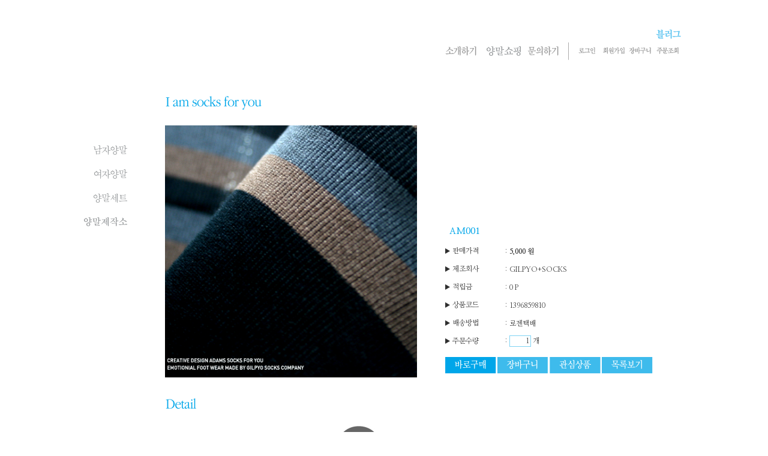

--- FILE ---
content_type: text/html
request_url: http://gilsocks.co.kr/shop2/product_view.php?part_idx=64&goods_data=aWR4PTM1NyZzdGFydFBhZ2U9MCZsaXN0Tm89MjAmdGFibGU9Y3NfZ29vZHMmcGFydF9pZHg9NjQmc2VhcmNoX2l0ZW09%7C%7C&PHPSESSID=a5f14be76109e5d4017e2126eb5b4f32
body_size: 5531
content:
<!--플래시 페이지인식 소스-->
    <!--플래시 페이지인식 소스-->
<html>
<head>
<title>정직한 사람이 만드는 정직한 양말!</title>
<meta http-equiv="Content-Type" content="text/html; charset=euc-kr">


<!-- 상태바 출력 -->
<script language="JavaScript">
<!--
window.status='방문해주셔서 감사합니다 ^^';
//-->
</script>


<script language="javascript" type="text/javascript">
<!--
function MM_swapImgRestore() { //v3.0
  var i,x,a=document.MM_sr; for(i=0;a&&i<a.length&&(x=a[i])&&x.oSrc;i++) x.src=x.oSrc;
}

function MM_preloadImages() { //v3.0
  var d=document; if(d.images){ if(!d.MM_p) d.MM_p=new Array();
    var i,j=d.MM_p.length,a=MM_preloadImages.arguments; for(i=0; i<a.length; i++)
    if (a[i].indexOf("#")!=0){ d.MM_p[j]=new Image; d.MM_p[j++].src=a[i];}}
}

function MM_findObj(n, d) { //v4.01
  var p,i,x;  if(!d) d=document; if((p=n.indexOf("?"))>0&&parent.frames.length) {
    d=parent.frames[n.substring(p+1)].document; n=n.substring(0,p);}
  if(!(x=d[n])&&d.all) x=d.all[n]; for (i=0;!x&&i<d.forms.length;i++) x=d.forms[i][n];
  for(i=0;!x&&d.layers&&i<d.layers.length;i++) x=MM_findObj(n,d.layers[i].document);
  if(!x && d.getElementById) x=d.getElementById(n); return x;
}

function MM_swapImage() { //v3.0
  var i,j=0,x,a=MM_swapImage.arguments; document.MM_sr=new Array; for(i=0;i<(a.length-2);i+=3)
   if ((x=MM_findObj(a[i]))!=null){document.MM_sr[j++]=x; if(!x.oSrc) x.oSrc=x.src; x.src=a[i+2];}
}
//-->
</script>
<script language="JavaScript" type="text/JavaScript">
<!--
function MM_reloadPage(init) {  //reloads the window if Nav4 resized
  if (init==true) with (navigator) {if ((appName=="Netscape")&&(parseInt(appVersion)==4)) {
    document.MM_pgW=innerWidth; document.MM_pgH=innerHeight; onresize=MM_reloadPage; }}
  else if (innerWidth!=document.MM_pgW || innerHeight!=document.MM_pgH) location.reload();
}
MM_reloadPage(true);

function MM_showHideLayers() { //v6.0
  var i,p,v,obj,args=MM_showHideLayers.arguments;
  for (i=0; i<(args.length-2); i+=3) if ((obj=MM_findObj(args[i]))!=null) { v=args[i+2];
    if (obj.style) { obj=obj.style; v=(v=='show')?'visible':(v=='hide')?'hidden':v; }
    obj.visibility=v; }
}

// 정렬 방식
function orderChange(obj){
var d = document.itemForm;
	d.page.value="";
	d.orderOPT.value = obj;
	d.submit();
}

//-->
</script>
<script language="javascript">
<!--
// 이미지의 오른쪽과 아래쪽 여백
var nimgTopMarginX = 30;
var nimgTopMarginY = 15;

// 세로스크롤바의 폭과 가로스크롤바의 높이
var nScrollBarWidth = 16;
var nScrollBarHeight = 16;

// 브라우저 버전
var nVersion = 3;

// 이미지를 리프레시하는 간격
var nInterval = 100;

function SetUp()
{
// 브라우저의 버전을 정수로 변환
nVersion = parseInt(navigator.appVersion);

if (nVersion >= 4 )
{
//브라우저가 Microsoft Internet Explorer일 때
if (navigator.appName == "Microsoft Internet Explorer")
{
window.setInterval ("imgTopMove_Explorer();", nInterval);
}

//브라우저가 Netscape Navigator일 때
else
{
layerTop = document.layers["lyrTop"];
window.setInterval ("imgTopMove_Navigator();", nInterval);
}
}
}

function imgTopMove_Explorer()
{
//스크롤하지 않았을 때는 이미지가 보이지 않게 위치시킨다.
if (document.body.scrollLeft == 0 && document.body.scrollTop == 0) 
{
imgTop.style.pixelTop = -100;
}

//스크롤했을 때는 이미지의 위치를 셋팅한다.
else 
{
nimgTopOriginX = document.body.clientWidth + document.body.scrollLeft - imgTop.width - nimgTopMarginX;
nimgTopOriginY = document.body.clientHeight + document.body.scrollTop - imgTop.height - nimgTopMarginY;

imgTop.style.pixelLeft = nimgTopOriginX; //이미지의 X좌표(왼쪽 여백)을 설정
imgTop.style.pixelTop = nimgTopOriginY; //이미지의 Y좌표(위쪽 여백)을 설정
}
}

function imgTopMove_Navigator()
{ 
//스크롤하지 않았을 때는 이미지가 보이지 않게 위치시킨다.
if (window.pageXOffset == 0 && window.pageYOffset == 0) 
{
layerTop.top = -100
}

//스크롤했을 때는 이미지의 위치를 셋팅한다.
else 
{
nimgTopOriginX = window.innerWidth + window.pageXOffset - layerTop.clip.width - nimgTopMarginX;
nimgTopOriginY = window.innerHeight + window.pageYOffset - layerTop.clip.height - nimgTopMarginY;

//윈도우에 스크롤바가 있을 경우
if (window.scrollbars)
{
nimgTopOriginX -= nScrollBarWidth;
nimgTopOriginY -= nScrollBarHeight;
}
layerTop.left = nimgTopOriginX; //레이어의 X좌표(왼쪽 여백)을 설정
layerTop.top = nimgTopOriginY; //레이어의 Y좌표(위쪽 여백)을 설정
}
}
-->
</script>
<script type="text/javascript">
<!-- 
function fSetLinksOnFocus() { 
for (var iLink = 0; iLink < document.links.length; iLink++) { 
if (document.links[iLink].blur) 
document.links[iLink].onfocus = fLinkOnFocus; 
} 
} 
function fLinkOnFocus() { 
this.blur(); 
} 
//-->
</script>

<script language='javascript'>
// 아이디패스워드찾기
function openIdpass() {
	window.open("idpass.php", "","scrollbars=no, width=500, height=400");
}
// 무단이메일수집거부창
function openAlertEmail() {
	window.open("./include/alert_email.php", "","scrollbars=no, width=345, height=270");
}
//-->
</script>
<script src="/Scripts/AC_RunActiveContent.js" type="text/javascript"></script>
<link href="codeshop.css" rel="stylesheet" type="text/css">
<!--link href='http://fonts.googleapis.com/earlyaccess/nanumbrushscript.css' rel='stylesheet' type='text/css' /-->
</head>
<script language="javascript">
<!--
// 롤오버 제품확대보기
function viewBigImg(Val) {
	document.bigimg.src=Val;
}

// 제품확대이미지오픈
function goodsImagesView(){
	var winleft = (screen.width - 642) / 2;
	var wintop = (screen.height - 414) / 2;
	window.open("product_zoom.php?goods_data=aWR4PTM1NyZwYXJ0X2lkeD02NA==||","","scrollbars=no, width=600, height=690, top="+wintop+", left="+winleft+"");
}

// 친구에게 추천하기
function sendMail(goods_idx) {
	window.open("mail_to_friend.php?goods_idx="+goods_idx, "","scrollbars=no, width=484, height=430, top=200, left=200");
}

// 리뷰작성
function reviewWinOpen() {
	window.open("product_review.php?goods_data=aWR4PTM1NyZwYXJ0X2lkeD02NA==||", "","scrollbars=no, width=484, height=400, top=200, left=200");
}

// 구매 링크 리스트
function goodsBuySendit(check){
	var form=document.goods_form;
	if(form.buy_goods_cnt.value=="" || form.buy_goods_cnt.value=="0" || form.buy_goods_cnt.value==0) {
		alert("구입수량을 입력해 주십시오.");
		form.buy_goods_cnt.focus();
	}else{
		if(check==1) { // 장바구니추가
			form.action="cart.php?cart_method=1&goods_data=aWR4PTM1NyZwYXJ0X2lkeD02NA==||";
			form.submit();
		} else if(check==2) { // 즉시 구매
	        form.action="order_once_ok.php?trade_method=2&goods_data=aWR4PTM1NyZwYXJ0X2lkeD02NA==||";
			form.submit();
		} else if(check==3) { // withlist 추가
	        form.action="my_wishlist.php?wishlist_method=1&goods_data=aWR4PTM1NyZwYXJ0X2lkeD02NA==||";
			form.submit();
		}
	}
}
//-->
</script>
<!-- Header Start -->
<!---메뉴인식스크립트---->
<script>
function MenuRollOver(e) {
el = event.srcElement;
if(el.oversrc) {
tmp = el.src;
el.src = el.oversrc;
el.oversrc = tmp;
} 
} 
function InitRollOver() { 
var max = document.images.length;
for(i=0; i<max; i++) { 
el = document.images[i]; 
if(el.getAttribute("oversrc")) { 
el.onmouseover = MenuRollOver; 
el.onmouseout = MenuRollOver; 
} 
}
}
function SetMenuID(id) { 
el = document.getElementById(id); 
if(el.getAttribute("setsrc")) { 
el.src = el.getAttribute("setsrc"); 
if(el.getAttribute("oversrc")) el.setAttribute("oversrc", el.getAttribute("setsrc")); 
} else { 
if(el.getAttribute("oversrc")) el.src = el.getAttribute("oversrc"); 
} 
el.onmouseover = el.onmouseout = "";
}
window.onload=function() {
InitRollOver();
}
</script>



<script src="../../Scripts/AC_RunActiveContent.js" type="text/javascript"></script>
<body leftmargin="0" topmargin="0" marginwidth="0" marginheight="0" onLoad="fSetLinksOnFocus()" bgcolor="#ffffff">
<table width="1135" border="0" cellspacing="0" cellpadding="0">
<tr>
    <td width="285" valign="top"><table width="213" border="0" cellspacing="0" cellpadding="0">
      <tr>
        <td><table width="213" border="0" cellpadding="0" cellspacing="0">
          <tr>
            <td width="131"><img src="/img/0.gif" width="131" height="1" /></td>
            <td width="82" height="230">&nbsp;</td>
          </tr>
          <tr>
            <td>&nbsp;</td>
            <td align="right"><table width="82" border="0" cellspacing="0" cellpadding="0">
              <tr>
                <td><a href="/shop2/product_list.php?part_idx=64&PHPSESSID=a5f14be76109e5d4017e2126eb5b4f32"><img src="/shop2/img/lmenu_07.gif" border="0" id="left1_7" oversrc="/shop2/img/lmenu_07u.gif" setsrc="/shop2/img/lmenu_07u.gif"></A></td>
                </tr>
              <tr>
                <td><a href="/shop2/product_list.php?part_idx=65&PHPSESSID=a5f14be76109e5d4017e2126eb5b4f32"><img src="/shop2/img/lmenu_08.gif" border="0" id="left1_8" oversrc="/shop2/img/lmenu_08u.gif" setsrc="/shop2/img/lmenu_08u.gif"></A></td>
                </tr>
              <tr>
                <td><a href="/shop2/product_list.php?part_idx=66&PHPSESSID=a5f14be76109e5d4017e2126eb5b4f32"><img src="/shop2/img/lmenu_09.gif" border="0" id="left1_9" oversrc="/shop2/img/lmenu_09u.gif" setsrc="/shop2/img/lmenu_09u.gif"></A></td>
                </tr>
              <tr>
                <td><a href="/shop2/product_list.php?part_idx=67&PHPSESSID=a5f14be76109e5d4017e2126eb5b4f32"><img src="/shop2/img/lmenu_10.gif" border="0" id="left1_10" oversrc="/shop2/img/lmenu_10u.gif" setsrc="/shop2/img/lmenu_10u.gif"></A></td>
                </tr>
              <tr>
                <td height="40">&nbsp;</td>
                </tr>
              <tr>
                <td height="54">&nbsp;</td>
                </tr>
              <tr>
                <td>&nbsp;</td>
                </tr>
            </table></td>
          </tr>
          <tr>
            <td height="160" colspan="2">&nbsp;</td>
          </tr>
          <tr>
            <td colspan="2" align="right"><a href="/shop2/index.php?PHPSESSID=a5f14be76109e5d4017e2126eb5b4f32"></a></td>
            </tr>
        </table></td>
      </tr>
      <tr>
        <td>&nbsp;</td>
      </tr>
  </table></td>
    <td width="10" valign="top"><img src="/img/0.gif" width="62" height="1" /></td>
  <td width="840" valign="top"><table width="788" border="0" cellspacing="0" cellpadding="0">
      <tr>
        <td><table width="862" border="0" cellpadding="0" cellspacing="0">
  <tr>
    <td height="70" align="right" valign="bottom"><a href="http://blog.daum.net/kkwangyoo"><img src="/shop2/img/tmenu_08.gif" width="47" height="27" border="0"></a></td>
    </tr>
  <tr>
    <td align="right"><table width="100" border="0" cellspacing="0" cellpadding="0">
      <tr>
        <td><a href="/shop2/index2.php?PHPSESSID=a5f14be76109e5d4017e2126eb5b4f32"><img src="/shop2/img/tmenu_01.gif" border="0" id="top1_1" oversrc="/shop2/img/tmenu_01u.gif" setsrc="/shop2/img/tmenu_01u.gif"></a></td>
        <td><a href="/shop2/gift_01.php?PHPSESSID=a5f14be76109e5d4017e2126eb5b4f32"><img src="/shop2/img/tmenu_02.gif" border="0" id="top1_2" oversrc="/shop2/img/tmenu_02u.gif" setsrc="/shop2/img/tmenu_02u.gif"></a></td>
        <td><a href="/shop2/online.php?PHPSESSID=a5f14be76109e5d4017e2126eb5b4f32"><img src="/shop2/img/tmenu_03.gif" border="0" id="top1_3" oversrc="/shop2/img/tmenu_03u.gif" setsrc="/shop2/img/tmenu_03u.gif"></a></td>
                <td><a href="login.php?PHPSESSID=a5f14be76109e5d4017e2126eb5b4f32"><img src="/shop2/img/tmenu_04.gif" border="0" id="top1_4" oversrc="/shop2/img/tmenu_04u.gif" setsrc="/shop2/img/tmenu_04u.gif"></a></td>
        <td><a href="join.php?PHPSESSID=a5f14be76109e5d4017e2126eb5b4f32"><img src="/shop2/img/tmenu_05.gif" border="0" id="top1_5" oversrc="/shop2/img/tmenu_05u.gif" setsrc="/shop2/img/tmenu_05u.gif"></a></td>        
                <td><a href="cart.php?PHPSESSID=a5f14be76109e5d4017e2126eb5b4f32"><img src="/shop2/img/tmenu_06.gif" border="0" id="top1_6" oversrc="/shop2/img/tmenu_06u.gif" setsrc="/shop2/img/tmenu_06u.gif"></a></td>
        <td><a href="order_check.php?PHPSESSID=a5f14be76109e5d4017e2126eb5b4f32"><img src="/shop2/img/tmenu_07.gif" border="0" id="top1_7" oversrc="/shop2/img/tmenu_07u.gif" setsrc="/shop2/img/tmenu_07u.gif"></a></td>

      </tr>
    </table></td>
    </tr>
  <tr>
    <td height="27">&nbsp;</td>
    </tr>
</table>
</td>
    </tr>
      <tr>
        <td height="26"></td>
    </tr>
      <tr>
<td height="700" valign="top"><!-- Header End -->
		  <!-- 현재위치 경로표시 시작 -->
    <div><img src="/shop2/img/tit_gift.gif" /></div>
			
			<!-- 상품정보출력 -->
			<br><table width="862" border="0" cellspacing="0" cellpadding="0">
  <tr>
					<td width="300" align="center"><table width="300" border="0" cellspacing="0" cellpadding="0">
						<tr> 
							<td valign="middle" align="center"><a href="javascript:goodsImagesView();"><img src="../data/goodsImages/GOODS2_1396859810.jpg" width="420" height="420" border="0" name="bigimg"></a></td>
						</tr>




						<tr>
							<td height="30" align="center"><table border="0" cellspacing="0" cellpadding="0">
								<tr>
																																																					</tr>
							</table></td>
						</tr>
				</table></td>
					<td width="488" valign="bottom" align="center"><table width="350" cellpadding="0" cellspacing="0" border="0">
		    <tr>
							<td height="1" bgcolor="">						</tr>
						<tr>
							<td height="35" class="goods_name" bgcolor="ffffff">&nbsp;&nbsp;<b>AM001</b>
																																			</td>
						</tr>
						<tr>
							<td height="1" bgcolor="">						</tr>
					</table>
					<table width="350" cellpadding="0" cellspacing="0" class="menu">
					<form method="post" name="goods_form"><input type="hidden" name="PHPSESSID" value="a5f14be76109e5d4017e2126eb5b4f32" />
					<input type="hidden" name="option_check" value="0">
												<tr> 
							<td width="80" height="30"><font size="-2">▶</font> 판매가격</td>
							<td width="200" height="25"> : <span class="shop_price">5,000 원</span>&nbsp;&nbsp;&nbsp;</td>
						</tr>
																		<tr> 
							<td height="30"> <font size="-2">▶</font> 제조회사</td>
							<td height="25"> : GILPYO+SOCKS &nbsp;&nbsp;&nbsp;</td>
						</tr>
						<tr> 
							<td height="30"> <font size="-2">▶</font> 적립금</td>
							<td height="25"> : 0 P&nbsp;&nbsp;&nbsp;</td>
						</tr>
						<tr> 
							<td height="30"> <font size="-2">▶</font> 상품코드</td>
							<td height="25"> : 1396859810&nbsp;&nbsp;&nbsp;</td>
						</tr>
						<!--tr>
							<td colspan="2" height="1" background="images/dot_line.gif">
						</tr-->
						<!-- 옵션출력 -->
												<!-- 옵션출력 -->
																		<tr> 
							<td height="30"> <font size="-2">▶</font> 배송방법</td>
							<td height="25"> : 로젠택배&nbsp;&nbsp;&nbsp;</td>
						</tr>
												<!--tr> 
							<td height="25"> <font size="-2">▶</font> 판매수량</td>
							<td height="25"> : 재고보유&nbsp;&nbsp;&nbsp;</td>
						</tr-->
						<tr> 
							<td height="30"> <font size="-2">▶</font> 주문수량</td>
							<td height="25"> : <input name="buy_goods_cnt" type="text" class="input" size="5" value="1" style="text-align: right;" onKeyPress="if( (event.keyCode<48) || (event.keyCode>57) ) event.returnValue=false;"> 개&nbsp;&nbsp;&nbsp;</td>
						</tr>
						<tr>
							<td colspan="2" height="1" bgcolor="">
						</tr>
						<tr>
							<td colspan="2" height="10" >
						</tr>
					</form>
					</table>
       				  <!-- 상품 구매 정보 링크 -->
				<table width="204" border="0" cellspacing="0" cellpadding="0">
					<tr>
						<td width="68"><a href="javascript:goodsBuySendit(2);"><img src="img/btn01.gif" border="0"></a></td>
					  <td width="68"><a href="javascript:goodsBuySendit(1);"><img src="img/btn02.gif" border="0" hspace="2"></a></td>
					  <td width="68"><a href="javascript:alert('회원 로그인 해주세요');"><img src="img/btn03.gif" border="0"></a></td>
					  <td width="68"><a href="product_list.php?part_idx=64&goods_data=aWR4PTM1NyZwYXJ0X2lkeD02NA==||&PHPSESSID=a5f14be76109e5d4017e2126eb5b4f32"><img src="img/btn04.gif" border="0" hspace="2"></a></td>
					  <!--td width="68"><a href="javascript:sendMail(357);"><img src="images/bt_recomment.gif" border="0"></a></td-->
					</tr>
				</table>
				<br />
				<br />
				<!-- 상품 구매 정보 링크 -->			    </td>
              </tr>
  
            </table>

			<!-- 상품 상세 정보  -->
						<A name="tab01"></A>
			<table width="788" border="0" cellspacing="0" cellpadding="0">
              <tr>
                <td><img src="/shop2/img/sub_tit02.gif" width="87" height="30" /></td>
                <td>&nbsp;</td>
              </tr>
            </table>
			<table width="100%" border="0" cellspacing="0" cellpadding="0" bordercolor='#DADADA' style='border-collapse: collapse'>
              <tr>
			    <td class="menu" width="628" style="padding:0px">
				<!-- 추가이미지 출력 시작 -->
				
				<!-- 추가이미지 출력 종료 -->
				<!-- 상세정보 시작 -->
				<IMG id=Haby_Upload border=0 name=Haby_Upload src="http://gilsocks.co.kr/upload/board/cs_goods/editor/20140407173650_1_1.jpg" Haby_Upload_Id="20140407173650_1_1">				<!-- 상세정보 종료 -->
				</td>
			  </tr>
		    </table>
			<!-- 상품 상세 정보  -->

			<!-- 배송정보(관리자정보 출력) --> 
			            <A name="tab02"></A>
            <table width="100%" border="0" cellspacing="0" cellpadding="0" bordercolor='#DADADA' style='border-collapse: collapse'>
              <tr>
                <td class="menu" style="padding:0px"><img src="/shop2/img/sub_tit03.gif" width="163" height="41" /></td>
              </tr>
              <tr>
			    <td class="menu" style="padding:0px"><img src="../../data/upload/YELLOW-1.jpg" border="0"></td>
              </tr>
            </table>
			<!-- 배송정보(관리자정보 출력) -->
            
			<!-- 리뷰 페이지 -->

			
			<!-- 리뷰 정보 출력 -->
			
            <!-- 리뷰 페이지 -->
			<br>
<!-- Footer Start -->


        </td>
      </tr>
    </table>
    

    
    </td>
  </tr>
</table>
    <table width="1200" border="0" cellspacing="0" cellpadding="0">
  <tr>
    <td width="71"><img src="/img/0.gif" width="71" height="1" /></td>
    <td width="204" valign="bottom"><a href="/?PHPSESSID=a5f14be76109e5d4017e2126eb5b4f32"><img src="/shop2/img/logo.gif" width="142" height="80" border="0" /></a></td>
    <td width="925" valign="bottom"><img src="/shop2/img/foot.gif" width="862" height="32" border="0" usemap="#foot" /></td>
  </tr>
</table>

<!-- adinsight 공통스크립트 start -->

<!-- adinsight 공통스크립트 end -->

<map name="foot" id="foot">
<area shape="rect" coords="769,-1,860,29" href="https://escrow.nonghyup.com" target="_blank" />
</map><script type="text/javascript">
var TRS_AIDX = 4584;
var TRS_PROTOCOL = document.location.protocol;
document.writeln();
var TRS_URL = TRS_PROTOCOL + '//' + ((TRS_PROTOCOL=='https:')?'analysis.adinsight.co.kr':'adlog.adinsight.co.kr') +  '/emnet/trs_esc.js';
document.writeln("<scr"+"ipt language='javascript' src='" + TRS_URL + "'></scr"+"ipt>");
</script></body>
</html><!-- Footer End -->

--- FILE ---
content_type: text/css
request_url: http://gilsocks.co.kr/shop2/codeshop.css
body_size: 967
content:
@import url(http://fonts.googleapis.com/earlyaccess/nanummyeongjo.css);

.menu { color:#2f2f2f; font-size: 12px; font-family: "돋움", "돋움", "Nanum Myeongjo", "Arial", "Helvetica", "sans-serif"; line-height: 140%
	}
.sub_title { color:#555555; font-size: 12px; font-weight:bold; font-family: "돋움", "돋움", "Nanum Myeongjo", "Arial", "Helvetica", "sans-serif"; line-height: 140%
	}
.goods_name { color:#01a6e9; font-size: 15px; font-family: "돋움", "Nanum Myeongjo", "Arial", "Helvetica", "sans-serif"; line-height: 140%
	}
.total_price { color:#00a6e9; font-size: 14px; font-weight:bold; font-family: "돋움", "Nanum Myeongjo", "Arial", "Helvetica", "sans-serif"; line-height: 140%
	}
.shop_price { color:#212121; font-size: 12px; font-weight:bold; font-family: "돋움", "Nanum Myeongjo", "Arial", "Helvetica", "sans-serif"; line-height: 140%
	}
.old_price { color:#c69c6d; font-size: 12px; font-weight:bold; font-family: "돋움", "Nanum Myeongjo", "Arial", "Helvetica", "sans-serif"; line-height: 140%; text-decoration: line-through
	}
.small { color:#333333; font-size: 11px; font-family: "돋움", "Nanum Myeongjo", "Arial", "Helvetica", "sans-serif"; line-height: 140%
	}
.menuorange { color:#EA7500; font-size: 12px; font-family: "돋움", "Nanum Myeongjo", "Arial", "Helvetica", "sans-serif"; line-height: 140%
	}
.menugreen { color:#87B400; font-size: 12px; font-family: "돋움", "Nanum Myeongjo", "Arial", "Helvetica", "sans-serif"; line-height: 140%
	}
.tmb { color:#525152; font-size: 12px; font-weight:bold;font-family: "돋움", "Nanum Myeongjo", "Arial", "Helvetica", "sans-serif"; line-height: 150%
	}
.menublue { color:#00AEEF; font-size: 12px;font-family: "돋움", "Nanum Myeongjo", "Arial", "Helvetica", "sans-serif"; line-height: 150%
	}
.menupurple { color:#EA7500; font-size: 12px;font-family: "돋움", "Nanum Myeongjo", "Arial", "Helvetica", "sans-serif";font-weight:bold; line-height: 150%
	}


.menured { color:#00a6e9; font-size: 12px;font-family: "돋움", "Nanum Myeongjo", "Arial", "Helvetica", "sans-serif"; line-height: 130%
	}
.oldprice { color:#333333; font-size: 12px;font-family: "돋움", "Nanum Myeongjo", "Arial", "Helvetica", "sans-serif"; line-height: 150%; text-decoration: line-through
	}
.bluelight { color:#33FFFF; font-size: 12px;font-family: "돋움", "Nanum Myeongjo", "Arial", "Helvetica", "sans-serif"; line-height: 150%
	}
.cnt { color:#0081ef; font-size: 11px; font-family: "돋움", "Nanum Myeongjo", "Tahoma", "Helvetica", "sans-serif"; line-height: 150%
	}
.cp { color:#666666; font-size: 11px; font-family: "돋움", "Nanum Myeongjo", "Tahoma", "Helvetica", "sans-serif"; line-height: 150%
	}
.cp1 { color:#FFFFFF; font-size: 11px; font-family: "돋움", "Nanum Myeongjo", "Tahoma", "Helvetica", "sans-serif"; line-height: 150%
	}
.submenu { color:#737173; font-size: 11px; font-family: "돋움", "Nanum Myeongjo", "Arial", "Helvetica", "sans-serif"; line-height: 150%
	}
.enbold { color:#737173; font-size: 11px; font-weight:bold;font-family: "돋움", "Nanum Myeongjo", "Arial", "Helvetica", "sans-serif"; line-height: 150%
	}
.enboldno { color:#FF0000; font-size: 11px; font-weight:bold;font-family: "돋움", "Nanum Myeongjo", "Arial", "Helvetica", "sans-serif"; line-height: 150%
	}
.enboldno2 { color:orange; font-size: 11px; font-weight:bold;font-family: "돋움", "Nanum Myeongjo", "Arial", "Helvetica", "sans-serif"; line-height: 150%
	}
.enboldno3 { color:#0099cc; font-size: 11px; font-weight:bold;font-family: "돋움", "Nanum Myeongjo", "Arial", "Helvetica", "sans-serif"; line-height: 150%
	}
.new_title { color:#00FFFF; font-size: 12px; font-family: "돋움", "Nanum Myeongjo", "Arial", "Helvetica", "sans-serif";font-weight:bold; line-height: 140%
	}
.new_price { color:#FFFFFF; font-size: 12px; font-family: "돋움", "Nanum Myeongjo", "Arial", "Helvetica", "sans-serif";font-weight:bold; line-height: 140%
	}
.menu_bold { color:#333333; font-size: 12px; font-family: "돋움", "Nanum Myeongjo", "Arial", "Helvetica", "sans-serif"; font-weight:bold; line-height: 140%
	}
.menu_bw { color:#FFFFFF; font-size: 12px; font-family: "돋움", "Nanum Myeongjo", "Arial", "Helvetica", "sans-serif"; line-height: 140%
	}
.menu_aw { color:#999999; font-size: 12px; font-family: "돋움", "Nanum Myeongjo", "Arial", "Helvetica", "sans-serif"; line-height: 140%
	}
.login { color:#333333; font-weight:bold; font-size: 11px; font-family: "sans-serif"; line-height: 150%
	}
.input { font-family: "돋움", "Nanum Myeongjo"; font-size: 9pt; color: #333333; background-color: ffffff; border: 1px #7fd3f4 solid}
.box { font-family: "돋움", "Nanum Myeongjo"; font-size: 9pt; color: #333333; background-color: ffffff; border: 1px #7fd3f4 solid}
.box01 { font-family: "돋움", "Nanum Myeongjo"; font-size: 10pt; color: #333333; background-color: ffffff; border: 1px #7fd3f4 solid; height:30}
.box02 { font-family: "돋움", "Nanum Myeongjo"; font-size: 9pt; color: #333333; background-color: ffffff; border: 0px #CFCFCF solid}
.search { width:130px; font-family: "돋움", "Nanum Myeongjo"; font-size: 9pt; color: #333333; background-color: ffffff; border: 1px #d7dcea solid}
.sline {	background-color: #CCCCCC;}
.location {
	text-align: right;
	width: 100%;
	font-family: "돋움";
	color: #666666;
	border-bottom-width: 1px;
	border-bottom-style: solid;
	font-size: 12px;
	padding: 10px 10px 2px;
	vertical-align: bottom;
	border-bottom-color: #cccccc;
	letter-spacing: -1px;
	/*display: none;*/
}
A:link { color:"#686868"; text-decoration: none 
	}
A:visited { color:"#686868"; text-decoration: none 
	}
A:active { color:"#686868"; text-decoration: none 
	}
A:hover { color: "#00b6ff"; text-decoration: none 
	}

.topmenu { font-size: 12px; font-family: "돋움", "Nanum Myeongjo", "Arial", "Helvetica", "sans-serif"; line-height: 140%}

a.topmenu:link { color: #0081ef;}

a.topmenu:visited { color: #0081ef;}

a.topmenu:active { color: #0081ef ;}

a.topmenu:hover { color: #9e0b0f ;}
